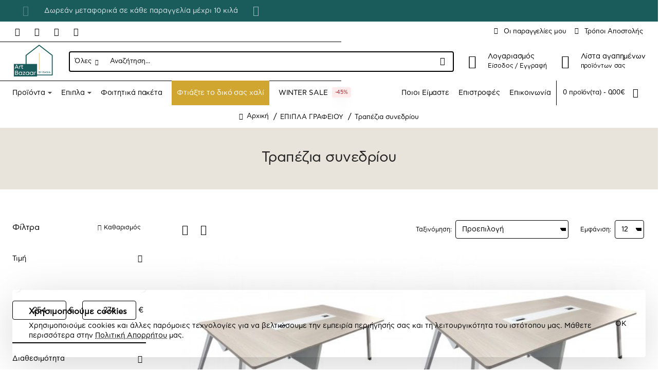

--- FILE ---
content_type: text/css
request_url: https://art-bazaar.gr/catalog/view/theme/journal3/stylesheet/custom.css?v=e23d0ca2
body_size: 603
content:
@font-face {
  font-family: 'asty-light';
  src: url('../fonts/asty-cf/AstyCFStd-Light.otf') format('opentype');
  font-weight: normal;
}

@font-face {
  font-family: 'asty-regular';
  src: url('../fonts/asty-cf/AstyCFStd-Book.otf') format('opentype');
  font-weight: normal;
}

@font-face {
  font-family: 'asty-medium';
  src: url('../fonts/asty-cf/AstyCFStd-Medium.otf') format('opentype');
  font-weight: normal;
}

@font-face {
  font-family: 'asty-bold';
  src: url('../fonts/asty-cf/AstyCFStd-Bold.otf') format('opentype');
  font-weight: normal;
}

@view-transition {
  navigation: auto;
}

@keyframes c-fade-out {
  to {
    opacity: 0;
  }
}

@keyframes c-fade-in {
  from {
    opacity: 0;
  }
}

::view-transition-old(root) {
  animation: c-fade-out 250ms ease-in-out;
}

::view-transition-new(root) {
  animation: c-fade-in 250ms ease-in-out;
}

:root {
  --font-light: 'asty-light', sans-serif;
  --font-regular: 'asty-regular', sans-serif;
  --font-medium: 'asty-medium', sans-serif;
  --font-bold: 'asty-bold', sans-serif;
}

/* SOF General */

body {
  font-family: var(--font-regular);
}

.c--font-medium,
.main-menu-item .links-text,
.catalog-title,
#cart-total .cart-text,
h3,
.product-layout :is(.name a, .price),
.info-blocks .info-block-title,
.nav-tabs a,
.module-newsletter .newsletter-text,
.manufacturer-thumb .name a,
h1,
h2,
#search .search-result a,
.title,
.price-wrapper :is(.product-price, .product-price-new),
b,
.tags-title,
.cart-products :is(.td-name, .td-total),
.register-page legend {
  font-family: var(--font-medium);
}

/* EOF General */

/* SOF Header */
.breadcrumbs {
  order: unset;
}

header .mid-bar {
  padding: 5px 0;
}

/* EOF Header */

/* SOF Home */

.c--hp-text-collection {
  & .text1 {
    font-size: 20px;
    border-bottom: 3px solid #195c5b;
    width: max-content;
    text-transform: uppercase;
  }

  & .text2 {
    font-size: 25px;
    margin-top: 10px;
    font-family: var(--font-medium);
  }

  & .text3 {
    margin-top: 10px;
    font-size: 16px;
  }
}

/* EOF Home */

@media only screen and (max-width: 1200px) {
  .mobile-main-menu-wrapper .menu-item .links-text {
    text-transform: uppercase;
  }
}

--- FILE ---
content_type: application/javascript
request_url: https://art-bazaar.gr/catalog/view/theme/journal3/js/search.js?v=e23d0ca2
body_size: 1268
content:
(function ($) {
	const $search = $('#search');
	const $search_input = $search.find('input[name=\'search\']');
	const $search_button = $('.search-button');

	function search() {
		const query = $search_input.val().trim();

		if (!query) {
			return false;
		}

		let url = Journal['search_url'].replace('__QUERY__', query);

		const category_id = parseInt($search_input.attr('data-category_id'), 10);

		if (category_id) {
			url += '&category_id=' + category_id.toString();

			if (Journal['searchStyleSearchAutoSuggestSubCategories']) {
				url += '&sub_category=1';
			}
		}

		if (Journal['searchStyleSearchAutoSuggestDescription']) {
			url += '&description=1';
		}

		window.location.href = url;
	}

	// set search category
	$(document).on('click', '.search-categories li', function (e) {
		const $this = $(this);

		$('.search-categories-button').html($this.html());

		$search_input.attr('data-category_id', $this.attr('data-category_id'));
		$search_input.focus();
	});

	// search page open
	$search.on('shown.bs.dropdown', function (e) {
		if (e.relatedTarget.classList.contains('search-trigger')) {
			document.documentElement.classList.add('search-page-open');
		}
	});

	$search.on('hide.bs.dropdown', function (e) {
		if (e.relatedTarget.classList.contains('search-trigger')) {
			document.documentElement.classList.remove('search-page-open');
		}
	});

	// trigger focus
	$search.on('shown.bs.dropdown', function () {
		$search_input.focus();
	});

	// search focus
	$search_input.on('focus', function () {
		$(this).closest('.header-search').addClass('focused');
	});

	$search_input.on('blur', function () {
		$(this).closest('.header-search').removeClass('focused');
	});

	$(function () {
		// search on click
		$search_button.off('click').on('click', function (e) {
			search();
		});

		// search on enter
		$search_input.off('keydown').on('keydown', function (e) {
			if (e.keyCode === 13) {
				search();
			}
		});
	});

	// Autosuggest
	if (Journal['searchStyleSearchAutoSuggestStatus']) {
		$('#search-input-el').one('focus', function () {
			Journal.load(Journal['assets']['typeahead'], 'typeahead', function () {
				$search_input.typeahead({
					classNames: {
						menu: `tt-menu ${Journal[Journal['mobile_header_active'] ? 'header_mobile_search_results_color_scheme' : 'header_search_results_color_scheme']}`
					},
					hint: true,
					minLength: 1,
					autoSelect: true
				}, {
					async: true,
					display: 'name',
					limit: Infinity,
					source: function (query, processSync, processAsync) {
						let url = Journal['autosuggest_url'].replace('__QUERY__', query);

						const category_id = parseInt($search_input.attr('data-category_id'), 10);

						if (category_id) {
							url += '&category_id=' + category_id.toString();

							if (Journal['searchStyleSearchAutoSuggestSubCategories']) {
								url += '&sub_category=1';
							}
						}

						if (Journal['searchStyleSearchAutoSuggestDescription']) {
							url += '&description=1';
						}

						if (window['__journal_search_timeout']) {
							clearTimeout(window['__journal_search_timeout']);
						}

						window['__journal_search_timeout'] = setTimeout(function () {
							if (window['__journal_search_ajax']) {
								window['__journal_search_ajax'].abort();
							}

							window['__journal_search_ajax'] = $.get({
								url: url,
								dataType: 'json',
								success: function (json) {
									return processAsync(json['response']);
								}
							});
						}, 250);
					},
					templates: {
						suggestion: function (data) {
							if (data['view_more']) {
								return '<div class="search-result view-more"><a href="' + data['href'] + '">' + data['name'] + '</a></div>';
							}

							if (data['no_results']) {
								return '<div class="search-result no-results"><a>' + data['name'] + '</a></div>';
							}

							var html = '';

							html += '<div class="search-result"><a href="' + data['href'] + '">';

							if (data['thumb']) {
								html += '<img src="' + data['thumb'] + '" srcset="' + data['thumb'] + ' 1x, ' + data['thumb2'] + ' 2x" />';
							}

							var classes = [];

							if (data['quantity'] <= 0) {
								classes.push('out-of-stock');
							}

							if (!data['price_value']) {
								classes.push('has-zero-price');
							}

							html += '<span class="' + classes.join(' ') + '">';

							html += '<span class="product-name">' + data['name'] + '</span>';

							if (data['price']) {
								if (data['special']) {
									html += '<span><span class="price-old">' + data['price'] + '</span><span class="price-new">' + data['special'] + '</span></span>';
								} else {
									html += '<span class="price">' + data['price'] + '</span>';
								}
							}

							html += '</span>';

							html += '</a></div>';

							return html;
						}
					}

				});

				$('.header-search > span > div').addClass('tt-empty');

				$('#search-input-el').trigger('focus');

				// mobile page zoom fix
				$('.mobile .tt-menu').on('click', function (e) {
					e.stopPropagation();
				});
			});
		});
	}
})(jQuery);


--- FILE ---
content_type: application/javascript
request_url: https://art-bazaar.gr/catalog/view/theme/journal3/js/stepper.js?v=e23d0ca2
body_size: 345
content:
(function ($) {
	Journal['stepperDecimals'] = +Journal['stepperDecimals'] || 0;

	function stepper(el) {
		const $this = $(el);

		const $input = $this.find('input[name^="quantity"]');
		const minimum = parseFloat($input.data('minimum')) || 1;

		function change(value, delta) {
			value = value || 0;
			delta = delta || minimum;

			if (!Journal['stepperDecimals']) {
				delta = minimum;
			}

			const val = Math.max((+$input.val() || 0) + value * delta, minimum);

			$input.val(val.toFixed(Journal['stepperDecimals']));

			$input.trigger('change');
		}

		$this.find('.fa-angle-up').on('click', function (e) {
            change(1, e.shiftKey ? minimum * 0.1 : minimum);
		});

		$this.find('.fa-angle-down').on('click', function (e) {
            change(-1, e.shiftKey ? minimum * 0.1 : minimum);
		});

		$input.on('keydown', function (e) {
			switch (e.key) {
				case 'ArrowUp':
					e.preventDefault();

                    change(1, e.shiftKey ? minimum * 0.1 : minimum);
					break;

				case 'ArrowDown':
					e.preventDefault();

                    change(-1, e.shiftKey ? minimum * 0.1 : minimum);
					break;
			}
		});

		$input.on('blur', function () {
			change();
		});
	}

	if (Journal['stepperStatus']) {
		Journal.lazy('stepper', '.stepper', {
			load: function (el) {
				stepper(el);
			}
		});
	}
})(jQuery);


--- FILE ---
content_type: application/javascript
request_url: https://art-bazaar.gr/catalog/view/theme/journal3/js/filter.js?v=e23d0ca2
body_size: 1655
content:
function journal_filter_url() {
	var f = {};

	$('input[data-filter-trigger]:checked, select[data-filter-trigger]').each(function () {
		var $this = $(this);

		var name = 'f' + $this.attr('name');
		var value = $this.val().trim();

		f[name] = f[name] || [];
		f[name].push(value);
	});

	if ($('.filter-price').length) {
		var min = $('.filter-price-min').data('min');
		var max = $('.filter-price-max').data('max');
		var from = parseInt($('.filter-price-min').val(), 10);
		var to = parseInt($('.filter-price-max').val(), 10);

		if (((from !== '') && (from !== min)) || ((to !== '') && (to !== max))) {
			f['fmin'] = [from];
			f['fmax'] = [to];
		}
	}

	var sort = $('#input-sort').data('filter-sort');
	var order = $('#input-sort').data('filter-order');

	if (sort && order) {
		f['sort'] = [sort];
		f['order'] = [order];
	}

	var limit = $('#input-limit').data('filter-limit');

	if (limit) {
		f['limit'] = [limit];
	}

	var url = [];

	$.each(f, function (k, v) {
		url.push(k + '=' + v.join(Journal['filterUrlValuesSeparator'] || ','));
	});

	url = url.join('&');

	if (!url) {
		return Journal['filterBase'];
	}

	if (Journal['filterBase'].indexOf('?') === -1) {
		return Journal['filterBase'] + '?' + url;
	}

	return Journal['filterBase'] + '&' + url;
}

function journal_filter_price_slider() {
	$('.filter-price .range-slider input').ionRangeSlider({
		type: 'double',
		min: $('.filter-price-min').data('min'),
		max: $('.filter-price-max').data('max'),
		from: $('.filter-price-min').val(),
		to: $('.filter-price-max').val(),
		onFinish: function (data) {
			$('.filter-price-min').val(data.from);
			$('.filter-price-max').val(data.to).trigger('blur');
		},
		prettify: function (value) {
			if (Journal['currency_left']) {
				return accounting.formatMoney(value, Journal['currency_left'], 0, Journal['currency_thousand'], Journal['currency_decimal'], '%s%v');
			}

			return accounting.formatMoney(value, Journal['currency_right'], 0, Journal['currency_thousand'], Journal['currency_decimal'], '%v%s');
		}
	});
}

function journal_filter(url, opts) {
	opts = opts || {};

	var source = opts.source;
	var updateHistory = opts.updateHistory;

	try {
		var u = new URL(url);

		u.host = window.location.host;
		u.hostname = window.location.hostname;
		u.protocol = window.location.protocol;

		url = u.toString();
	} catch (e) {
	}

	if (updateHistory !== false && window.history && window.history.pushState) {
		var state = { Title: document.title, Url: url };

		window.history.pushState(state, state.Title, state.Url);
	}

	if (Journal['infiniteScrollInstance']) {
		Journal['infiniteScrollInstance'].destroy();
	}

	$.ajax({
		url: url,
		dataType: 'html',
		headers: { 'Filter-Module': 1 },
		beforeSend: function () {
			$('[data-toggle="tooltip"]').tooltip('hide');

			loader('.container > .row', true);
		},
		complete: function () {
			loader('.container > .row', false);

			if (Journal['filterScrollTop'] || (source === 'pagination')) {
				$('html, body').animate({ scrollTop: 0 }, 700);
			}
		},
		success: function (response) {
			var $response = $(response);

			Journal['filterCollapsed'] = {};

			$('.module-filter .module-item .panel-heading a').each(function () {
				var $this = $(this);
				Journal['filterCollapsed'][$this.data('filter')] = $this.hasClass('collapsed');
			});

			var $slider = $('.filter-price .range-slider input');

			if ($slider.length && $slider.data('ionRangeSlider')) {
				$slider.data('ionRangeSlider').destroy();
			}

			$('.module-filter').replaceWith($response.find('.module-filter'));
			$('.main-products-wrapper').replaceWith($response.find('.main-products-wrapper'));
			$('#input-sort, #input-limit').removeAttr('onchange');

			var $panel_group = $('.panel-group');

			$panel_group.on('show.bs.collapse', function (e) {
				$(e.target).parent().addClass('panel-active');
				$(e.target).parent().removeClass('panel-collapsed');
			});

			$panel_group.on('hide.bs.collapse', function (e) {
				$(e.target).parent().removeClass('panel-active');
				$(e.target).parent().addClass('panel-collapsing');
			});

			$panel_group.on('hidden.bs.collapse', function (e) {
				$(e.target).parent().removeClass('panel-collapsing');
				$(e.target).parent().addClass('panel-collapsed');
			});

			Object.keys(Journal['filterCollapsed']).forEach(function (key) {
				var $collapse = $($('.module-filter .module-item .panel-heading a[data-filter="' + key + '"]').attr('href'));

				if (Journal['filterCollapsed'][key] === true) {
					$collapse.collapse('hide');
				}

				if (Journal['filterCollapsed'][key] === false) {
					$collapse.collapse('show');
				}
			});

			journal_filter_price_slider();

			Journal.lazy();

			if (Journal['infiniteScrollInstance']) {
				$('.ias-trigger').remove();
				setTimeout(function () {
					Journal['infiniteScrollInstance'].reinitialize();
				}, 100);
			}
		}
	});
}

jQuery(function ($) {
	// price slider
	journal_filter_price_slider();

	// handle price change
	var old;

	$(document).delegate('.filter-price-min, .filter-price-max', 'focus', function (e) {
		old = e.target.value;
	});

	$(document).delegate('.filter-price-min, .filter-price-max', 'blur keydown', function (e) {
		if ((e.type === 'keydown' && e.keyCode === 13) || (e.type === 'focusout')) {
			var value = e.target.value.trim();

			if ($.isNumeric(value) && (old !== value)) {
				journal_filter(journal_filter_url());

				return false;
			}
		}
	});

	// handle filters changes
	$(document).delegate('[data-filter-trigger]', 'change', function () {
		journal_filter(journal_filter_url());

		return false;
	});

	// handle pagination changes
	$(document).delegate('.pagination a', 'click', function () {
		journal_filter($(this).attr('href'), { source: 'pagination' });

		return false;
	});

	// handle sort and limit changes
	$('#input-sort, #input-limit').removeAttr('onchange');

	$(document).delegate('#input-sort, #input-limit', 'change', function () {
		journal_filter($(this).val());

		return false;
	});

	// handle back button
	$(window).on('popstate', function (e) {
		// journal_filter(window.location.href, { updateHistory: false });
		window.location.reload();
	});

	// handle reset button
	$(document).delegate('.reset-filter', 'click', function () {
		journal_filter(Journal['filterBase']);
	});
});
